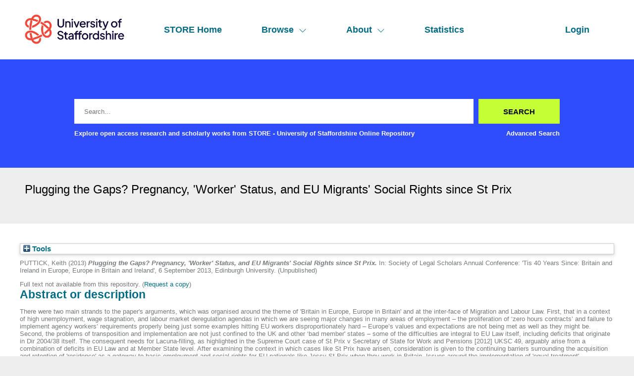

--- FILE ---
content_type: text/html; charset=utf-8
request_url: https://eprints.staffs.ac.uk/1452/
body_size: 34052
content:
<!DOCTYPE html>
<html xmlns="http://www.w3.org/1999/xhtml" lang="en">
  <head>
    <meta http-equiv="X-UA-Compatible" content="IE=edge" />
    <meta name="viewport" content="width=device-width, initial-scale=1" />
    <title> Plugging the Gaps? Pregnancy, 'Worker' Status, and EU Migrants' Social Rights since St Prix  - STORE - University of Staffordshire Online Repository</title>
    <link rel="icon" href="/favicon.ico" type="image/x-icon" />
    <link rel="shortcut icon" href="/favicon.ico" type="image/x-icon" />
    <meta name="eprints.eprintid" content="1452" />
<meta content="9" name="eprints.rev_number" />
<meta content="archive" name="eprints.eprint_status" />
<meta name="eprints.userid" content="573" />
<meta content="disk0/00/00/14/52" name="eprints.dir" />
<meta content="2013-09-11 12:09:11" name="eprints.datestamp" />
<meta name="eprints.lastmod" content="2023-02-24 03:47:13" />
<meta name="eprints.status_changed" content="2013-09-11 12:09:11" />
<meta content="conference_item" name="eprints.type" />
<meta content="show" name="eprints.metadata_visibility" />
<meta name="eprints.item_issues_count" content="1" />
<meta content="PUTTICK, Keith" name="eprints.creators_name" />
<meta content="K.A.Puttick@staffs.ac.uk" name="eprints.creators_id" />
<meta content="Plugging the Gaps? Pregnancy, 'Worker' Status, and EU Migrants' Social Rights since St Prix" name="eprints.title" />
<meta content="unpub" name="eprints.ispublished" />
<meta name="eprints.subjects" content="M100" />
<meta content="sch_law" name="eprints.divisions" />
<meta name="eprints.abstract" content="There were two main strands to the paper's arguments, which was organised around the theme of 'Britain in Europe, Europe in Britain' and at the inter-face of Migration and Labour Law. First, that in a context of high unemployment, wage stagnation, and labour market deregulation agendas in which we are seeing major changes in many areas of employment – the proliferation of ‘zero hours contracts’ and failure to implement agency workers’ requirements properly being just some examples hitting EU workers disproportionately hard – Europe’s values and expectations are not being met as well as they might be. Second, the problems of transposition and implementation are not just confined to the UK and other ‘bad member' states – some of the difficulties are integral to EU Law itself, including deficits that originate in Dir 2004/38 itself. The consequent needs for Lacuna-filling, as highlighted in the Supreme Court case of St Prix v Secretary of State for Work and Pensions [2012] UKSC 49, arguably arise from a combination of deficits in EU Law and at Member State level. After examining the context in which cases like St Prix have arisen, consideration is given to the continuing barriers surrounding the acquisition and retention of 'residence' as a gateway to basic employment and social rights for EU nationals like Jessy St Prix when they work in Britain. Issues around the implementation of 'equal treatment' requirements in the Citizens Directive are explored." />
<meta content="2013" name="eprints.date" />
<meta content="Law by area" name="eprints.subject_names" />
<meta name="eprints.creators_browse_id" content="573" />
<meta content="none" name="eprints.full_text_status" />
<meta name="eprints.pres_type" content="paper" />
<meta name="eprints.event_title" content="Society of Legal Scholars Annual Conference: 'Tis 40 Years Since: Britain and Ireland in Europe, Europe in Britain and Ireland'" />
<meta name="eprints.event_location" content="Edinburgh University" />
<meta name="eprints.event_dates" content="6 September 2013" />
<meta name="eprints.event_type" content="conference" />
<meta content="FALSE" name="eprints.refereed" />
<meta name="eprints.dates_date" content="2013" />
<meta name="eprints.hoa_compliant" content="305" />
<meta name="eprints.hoa_date_pub" content="2013" />
<meta content="FALSE" name="eprints.hoa_exclude" />
<meta name="eprints.citation" content="  PUTTICK, Keith  (2013) Plugging the Gaps? Pregnancy, 'Worker' Status, and EU Migrants' Social Rights since St Prix.  In: Society of Legal Scholars Annual Conference: 'Tis 40 Years Since: Britain and Ireland in Europe, Europe in Britain and Ireland', 6 September 2013, Edinburgh University.    (Unpublished)  " />
<link href="http://purl.org/DC/elements/1.0/" rel="schema.DC" />
<meta content="https://eprints.staffs.ac.uk/1452/" name="DC.relation" />
<meta name="DC.title" content="Plugging the Gaps? Pregnancy, 'Worker' Status, and EU Migrants' Social Rights since St Prix" />
<meta content="PUTTICK, Keith" name="DC.creator" />
<meta name="DC.subject" content="M100 Law by area" />
<meta name="DC.description" content="There were two main strands to the paper's arguments, which was organised around the theme of 'Britain in Europe, Europe in Britain' and at the inter-face of Migration and Labour Law. First, that in a context of high unemployment, wage stagnation, and labour market deregulation agendas in which we are seeing major changes in many areas of employment – the proliferation of ‘zero hours contracts’ and failure to implement agency workers’ requirements properly being just some examples hitting EU workers disproportionately hard – Europe’s values and expectations are not being met as well as they might be. Second, the problems of transposition and implementation are not just confined to the UK and other ‘bad member' states – some of the difficulties are integral to EU Law itself, including deficits that originate in Dir 2004/38 itself. The consequent needs for Lacuna-filling, as highlighted in the Supreme Court case of St Prix v Secretary of State for Work and Pensions [2012] UKSC 49, arguably arise from a combination of deficits in EU Law and at Member State level. After examining the context in which cases like St Prix have arisen, consideration is given to the continuing barriers surrounding the acquisition and retention of 'residence' as a gateway to basic employment and social rights for EU nationals like Jessy St Prix when they work in Britain. Issues around the implementation of 'equal treatment' requirements in the Citizens Directive are explored." />
<meta content="2013" name="DC.date" />
<meta name="DC.type" content="Conference or Workshop Item" />
<meta name="DC.type" content="NonPeerReviewed" />
<meta name="DC.identifier" content="  PUTTICK, Keith  (2013) Plugging the Gaps? Pregnancy, 'Worker' Status, and EU Migrants' Social Rights since St Prix.  In: Society of Legal Scholars Annual Conference: 'Tis 40 Years Since: Britain and Ireland in Europe, Europe in Britain and Ireland', 6 September 2013, Edinburgh University.    (Unpublished)  " />
<!-- Highwire Press meta tags -->
<meta name="citation_title" content="Plugging the Gaps? Pregnancy, 'Worker' Status, and EU Migrants' Social Rights since St Prix" />
<meta content="PUTTICK, Keith" name="citation_author" />
<meta content="2013/09/11" name="citation_online_date" />
<meta content="Society of Legal Scholars Annual Conference: 'Tis 40 Years Since: Britain and Ireland in Europe, Europe in Britain and Ireland'" name="citation_conference_title" />
<meta name="citation_date" content="2013/09/11" />
<meta content="There were two main strands to the paper's arguments, which was organised around the theme of 'Britain in Europe, Europe in Britain' and at the inter-face of Migration and Labour Law. First, that in a context of high unemployment, wage stagnation, and labour market deregulation agendas in which we are seeing major changes in many areas of employment – the proliferation of ‘zero hours contracts’ and failure to implement agency workers’ requirements properly being just some examples hitting EU workers disproportionately hard – Europe’s values and expectations are not being met as well as they might be. Second, the problems of transposition and implementation are not just confined to the UK and other ‘bad member' states – some of the difficulties are integral to EU Law itself, including deficits that originate in Dir 2004/38 itself. The consequent needs for Lacuna-filling, as highlighted in the Supreme Court case of St Prix v Secretary of State for Work and Pensions [2012] UKSC 49, arguably arise from a combination of deficits in EU Law and at Member State level. After examining the context in which cases like St Prix have arisen, consideration is given to the continuing barriers surrounding the acquisition and retention of 'residence' as a gateway to basic employment and social rights for EU nationals like Jessy St Prix when they work in Britain. Issues around the implementation of 'equal treatment' requirements in the Citizens Directive are explored." name="citation_abstract" />
<meta content="M100 Law by area" name="citation_keywords" />
<!-- PRISM meta tags -->
<link href="https://www.w3.org/submissions/2020/SUBM-prism-20200910/" rel="schema.prism" />
<meta content="2013-09-11T12:09:11" name="prism.dateReceived" />
<meta name="prism.modificationDate" content="2023-02-24T03:47:13" />
<meta content="Society of Legal Scholars Annual Conference: 'Tis 40 Years Since: Britain and Ireland in Europe, Europe in Britain and Ireland'" name="prism.event" />
<meta name="prism.keyword" content="M100 Law by area" />
<link href="https://eprints.staffs.ac.uk/1452/" rel="canonical" />
<link rel="alternate" href="https://eprints.staffs.ac.uk/cgi/export/eprint/1452/METS/staffs-eprint-1452.xml" title="METS" type="text/xml; charset=utf-8" />
<link rel="alternate" type="text/plain; charset=utf-8" href="https://eprints.staffs.ac.uk/cgi/export/eprint/1452/EndNote/staffs-eprint-1452.enw" title="EndNote" />
<link type="text/plain" title="RDF+N-Triples" href="https://eprints.staffs.ac.uk/cgi/export/eprint/1452/RDFNT/staffs-eprint-1452.nt" rel="alternate" />
<link type="text/plain; charset=utf-8" href="https://eprints.staffs.ac.uk/cgi/export/eprint/1452/Text/staffs-eprint-1452.txt" title="ASCII Citation" rel="alternate" />
<link type="text/n3" href="https://eprints.staffs.ac.uk/cgi/export/eprint/1452/RDFN3/staffs-eprint-1452.n3" title="RDF+N3" rel="alternate" />
<link title="BibTeX" href="https://eprints.staffs.ac.uk/cgi/export/eprint/1452/BibTeX/staffs-eprint-1452.bib" type="text/plain; charset=utf-8" rel="alternate" />
<link type="text/xml; charset=utf-8" href="https://eprints.staffs.ac.uk/cgi/export/eprint/1452/MODS/staffs-eprint-1452.xml" title="MODS" rel="alternate" />
<link rel="alternate" type="application/rdf+xml" href="https://eprints.staffs.ac.uk/cgi/export/eprint/1452/RDFXML/staffs-eprint-1452.rdf" title="RDF+XML" />
<link type="application/json; charset=utf-8" href="https://eprints.staffs.ac.uk/cgi/export/eprint/1452/JSON/staffs-eprint-1452.js" title="JSON" rel="alternate" />
<link type="text/xml; charset=utf-8" title="MPEG-21 DIDL" href="https://eprints.staffs.ac.uk/cgi/export/eprint/1452/DIDL/staffs-eprint-1452.xml" rel="alternate" />
<link type="text/plain; charset=utf-8" href="https://eprints.staffs.ac.uk/cgi/export/eprint/1452/COinS/staffs-eprint-1452.txt" title="OpenURL ContextObject in Span" rel="alternate" />
<link type="text/html; charset=utf-8" href="https://eprints.staffs.ac.uk/cgi/export/eprint/1452/HTML/staffs-eprint-1452.html" title="HTML Citation" rel="alternate" />
<link title="EP3 XML" href="https://eprints.staffs.ac.uk/cgi/export/eprint/1452/XML/staffs-eprint-1452.xml" type="application/vnd.eprints.data+xml; charset=utf-8" rel="alternate" />
<link title="Refer" href="https://eprints.staffs.ac.uk/cgi/export/eprint/1452/Refer/staffs-eprint-1452.refer" type="text/plain" rel="alternate" />
<link rel="alternate" type="text/plain" title="RefWorks" href="https://eprints.staffs.ac.uk/cgi/export/eprint/1452/RefWorks/staffs-eprint-1452.ref" />
<link type="text/plain" href="https://eprints.staffs.ac.uk/cgi/export/eprint/1452/RIS/staffs-eprint-1452.ris" title="Reference Manager" rel="alternate" />
<link type="application/atom+xml;charset=utf-8" title="Atom" href="https://eprints.staffs.ac.uk/cgi/export/eprint/1452/Atom/staffs-eprint-1452.xml" rel="alternate" />
<link type="text/plain; charset=utf-8" title="Simple Metadata" href="https://eprints.staffs.ac.uk/cgi/export/eprint/1452/Simple/staffs-eprint-1452.txt" rel="alternate" />
<link type="text/csv; charset=utf-8" href="https://eprints.staffs.ac.uk/cgi/export/eprint/1452/CSV/staffs-eprint-1452.csv" title="Multiline CSV" rel="alternate" />
<link rel="alternate" type="text/xml; charset=utf-8" title="OpenURL ContextObject" href="https://eprints.staffs.ac.uk/cgi/export/eprint/1452/ContextObject/staffs-eprint-1452.xml" />
<link title="RIOXX2 XML" href="https://eprints.staffs.ac.uk/cgi/export/eprint/1452/RIOXX2/staffs-eprint-1452.xml" type="text/xml; charset=utf-8" rel="alternate" />
<link rel="alternate" type="text/plain; charset=utf-8" title="Dublin Core" href="https://eprints.staffs.ac.uk/cgi/export/eprint/1452/DC/staffs-eprint-1452.txt" />
<link rel="Top" href="https://eprints.staffs.ac.uk/" />
    <link href="https://eprints.staffs.ac.uk/sword-app/servicedocument" rel="Sword" />
    <link rel="SwordDeposit" href="https://eprints.staffs.ac.uk/id/contents" />
    <link type="text/html" href="https://eprints.staffs.ac.uk/cgi/search" rel="Search" />
    <link rel="Search" type="application/opensearchdescription+xml" href="https://eprints.staffs.ac.uk/cgi/opensearchdescription" title="STORE - University of Staffordshire Online Repository" />
    <script type="text/javascript">
// <![CDATA[
var eprints_http_root = "https://eprints.staffs.ac.uk";
var eprints_http_cgiroot = "https://eprints.staffs.ac.uk/cgi";
var eprints_oai_archive_id = "eprints.staffs.ac.uk";
var eprints_logged_in = false;
var eprints_logged_in_userid = 0; 
var eprints_logged_in_username = ""; 
var eprints_logged_in_usertype = ""; 
var eprints_lang_id = "en";
// ]]></script>
    <style type="text/css">.ep_logged_in { display: none }</style>
    <link href="/style/auto-3.4.5.css?1756460686" type="text/css" rel="stylesheet" />
    <script type="text/javascript" src="/javascript/auto-3.4.5.js?1756460686">
//padder
</script>
    <!--[if lte IE 6]>
        <link rel="stylesheet" type="text/css" href="/style/ie6.css" />
   <![endif]-->
    <meta name="Generator" content="EPrints 3.4.5" />
    <meta content="text/html; charset=UTF-8" http-equiv="Content-Type" />
    <meta content="en" http-equiv="Content-Language" />
    <script type="text/javascript">
// <![CDATA[
var eprints_user_id = "false";
// ]]></script><style>.abstract_lists { display: none !important; } .ep_search_BatchList{ display: none; }</style>
  </head>
  <body>
    <div class="sb-tools-bar-wrapper content m-auto d-none">
      <div class="sb-tools-bar">
        <ul class="ep_tm_key_tools" id="ep_tm_menu_tools"><li class="ep_tm_key_tools_item"><a href="/cgi/users/home" class="ep_tm_key_tools_item_link">Login</a></li></ul>
      </div>
    </div>
    <div class="sb-header-bar-wrapper">
      <div class="sb-header-bar content m-auto">
        <ul class="sb-header-item-list">
          <li class="sb-header-item-logo">
            <a href="/">
              <img src="/images/staffs-logo.png" height="60" alt="logo" />
            </a>
          </li>
          <li class="sb-header-item">
            <a href="/">
              STORE Home
            </a>
          </li>
          <li class="sb-header-item sb-header-item-browse">
            <a href="/view" menu="browse-menu">
              Browse
              <svg width="16" height="16" fill="currentColor" class="bi bi-chevron-down" viewBox="0 0 16 16">
                <path fill-rule="evenodd" d="M1.646 4.646a.5.5 0 0 1 .708 0L8 10.293l5.646-5.647a.5.5 0 0 1 .708.708l-6 6a.5.5 0 0 1-.708 0l-6-6a.5.5 0 0 1 0-.708"></path>
              </svg>
            </a>
            <div id="browse-menu" style="display:none;position: absolute;     background: white;     padding: 10px;     margin-top: 10px;">
              <div class="sb-browse">
                <a href="/view/year/">
                  Year
                </a>
              </div>
              <div class="sb-browse">
                <a href="/view/thesis">
                  Thesis
                </a>
              </div>
              <div class="sb-browse">
                <a href="/view/divisions/">
                  Faculty
                </a>
              </div>
              <div class="sb-browse">
                <a href="/view/creators">
                  All Authors
                </a>
              </div>
              <div class="sb-browse">
                <a href="/view/creators_id">
                  University of Staffordshire Author
                </a>
              </div>
	      <div class="sb-browse">
                <a href="/cgi/latest_tool">
                  Latest Additions
                </a>
              </div>
            </div>
          </li>
          <li class="sb-header-item sb-header-item-browse">
            <a href="/view" menu="about-menu">
              About
              <svg width="16" height="16" fill="currentColor" class="bi bi-chevron-down" viewBox="0 0 16 16">
                <path fill-rule="evenodd" d="M1.646 4.646a.5.5 0 0 1 .708 0L8 10.293l5.646-5.647a.5.5 0 0 1 .708.708l-6 6a.5.5 0 0 1-.708 0l-6-6a.5.5 0 0 1 0-.708"></path>
              </svg>
            </a>
            <div id="about-menu" style="display:none;position: absolute;     background: white;     padding: 10px;     margin-top: 10px;">
              <div class="sb-browse">
                <a href="https://libguides.staffs.ac.uk/Research_publishing/STORE_Open_Access">
                  About Store
                </a>
              </div>
              <div class="sb-browse d-none">
                <a href="/view/subjects/">
                  Subjects
                </a>
              </div>
            </div>
          </li>
          <li class="sb-header-item">
            <a href="/cgi/stats/report">
              Statistics
            </a>
          </li>
          <li class="sb-header-item sb-header-item-end d-none" id="sb-main-nav-login-item">
            <a href="/cgi/users/home">Login</a>
          </li>
          <div class="sb-header-list d-none">
            <svg width="20" height="20" fill="currentColor" class="bi bi-list" viewBox="0 0 16 16">
              <path fill-rule="evenodd" d="M2.5 12a.5.5 0 0 1 .5-.5h10a.5.5 0 0 1 0 1H3a.5.5 0 0 1-.5-.5m0-4a.5.5 0 0 1 .5-.5h10a.5.5 0 0 1 0 1H3a.5.5 0 0 1-.5-.5m0-4a.5.5 0 0 1 .5-.5h10a.5.5 0 0 1 0 1H3a.5.5 0 0 1-.5-.5"></path>
            </svg>
          </div>
        </ul>
      </div>
    </div>
    <div class="sb-homepage-header-dropdown-wrapper d-none">
      <ul class="sb-header-item-list-sm">
        <li class="sb-header-item">
          <a href="/">
            STORE Home
          </a>
        </li>
        <li class="sb-header-item">
          <a href="/view">
            Browse
          </a>
        </li>
        <li class="sb-header-item">
          <a href="/information.html">
            About
          </a>
        </li>
        <li class="sb-header-item">
          <a href="/cgi/stats/report">
            Statistics
          </a>
        </li>
      </ul>
      <ul class="ep_tm_key_tools" id="ep_tm_menu_tools"><li class="ep_tm_key_tools_item"><a href="/cgi/users/home" class="ep_tm_key_tools_item_link">Login</a></li></ul>
    </div>
    <div class="sb-banner-wrapper">
      <div class="sb-homepage-banner">
        <div class="sb-searchbar-wrapper sb-searchbar-wrapper-changes content m-auto">
          
          <form method="get" accept-charset="utf-8" action="/cgi/search" class="sb-searchbar-form" role="search" aria-label="Publication simple search">
            <input class="ep_tm_searchbarbox" size="20" placeholder="Search..." type="text" name="q" aria-labelledby="searchbutton" />
            <input class="ep_tm_searchbarbutton" value="Search" type="submit" name="_action_search" id="searchbutton" />
            <input type="hidden" name="_action_search" value="Search" />
            <input type="hidden" name="_order" value="bytitle" />
            <input type="hidden" name="basic_srchtype" value="ALL" />
            <input type="hidden" name="_satisfyall" value="ALL" />
          </form>
          <div class="sb-searchbar-text font-weight-900">
            <p>
              Explore open access research and scholarly works from STORE - University of Staffordshire Online Repository
            </p>
            <a href="/cgi/search/advanced">
              <p>Advanced Search</p>
            </a>
          </div>
        </div>
      </div>
    </div>
    <div class="sb-title-wrapper">
      <h1 class="sb-title content m-auto">
        

Plugging the Gaps? Pregnancy, 'Worker' Status, and EU Migrants' Social Rights since St Prix


      </h1>
    </div>
    <div class="sb-page-wrapper-internal">
      <div class="ep_summary_content"><div class="ep_summary_content_top"><div id="ep_summary_box_1" class="ep_summary_box abstract_lists"><div class="ep_summary_box_title"><div class="ep_no_js">Lists</div><div id="ep_summary_box_1_colbar" class="ep_only_js" style="display: none"><a onclick="EPJS_blur(event); EPJS_toggleSlideScroll('ep_summary_box_1_content',true,'ep_summary_box_1');EPJS_toggle('ep_summary_box_1_colbar',true);EPJS_toggle('ep_summary_box_1_bar',false);return false" href="#" class="ep_box_collapse_link"><img alt="-" border="0" src="/style/images/minus.png" /> Lists</a></div><div class="ep_only_js" id="ep_summary_box_1_bar"><a onclick="EPJS_blur(event); EPJS_toggleSlideScroll('ep_summary_box_1_content',false,'ep_summary_box_1');EPJS_toggle('ep_summary_box_1_colbar',false);EPJS_toggle('ep_summary_box_1_bar',true);return false" class="ep_box_collapse_link" href="#"><img alt="+" src="/style/images/plus.png" border="0" /> Lists</a></div></div><div id="ep_summary_box_1_content" class="ep_summary_box_body" style="display: none"><div id="ep_summary_box_1_content_inner"><div class="abstract_lists" id="lists_1452"></div>
	<script type="text/javascript">
		generateList(1452, false);
	</script>
</div></div></div><div id="ep_summary_box_2" class="ep_summary_box ep_plugin_summary_box_tools"><div class="ep_summary_box_title"><div class="ep_no_js">Tools</div><div class="ep_only_js" id="ep_summary_box_2_colbar" style="display: none"><a class="ep_box_collapse_link" href="#" onclick="EPJS_blur(event); EPJS_toggleSlideScroll('ep_summary_box_2_content',true,'ep_summary_box_2');EPJS_toggle('ep_summary_box_2_colbar',true);EPJS_toggle('ep_summary_box_2_bar',false);return false"><img alt="-" src="/style/images/minus.png" border="0" /> Tools</a></div><div class="ep_only_js" id="ep_summary_box_2_bar"><a onclick="EPJS_blur(event); EPJS_toggleSlideScroll('ep_summary_box_2_content',false,'ep_summary_box_2');EPJS_toggle('ep_summary_box_2_colbar',false);EPJS_toggle('ep_summary_box_2_bar',true);return false" href="#" class="ep_box_collapse_link"><img alt="+" src="/style/images/plus.png" border="0" /> Tools</a></div></div><div class="ep_summary_box_body" id="ep_summary_box_2_content" style="display: none"><div id="ep_summary_box_2_content_inner"><div class="ep_block" style="margin-bottom: 1em"><form method="get" accept-charset="utf-8" action="https://eprints.staffs.ac.uk/cgi/export_redirect">
  <input value="1452" id="eprintid" name="eprintid" type="hidden" />
  <select aria-labelledby="box_tools_export_button" name="format">
    <option value="XML">EP3 XML</option>
    <option value="COinS">OpenURL ContextObject in Span</option>
    <option value="HTML">HTML Citation</option>
    <option value="DC">Dublin Core</option>
    <option value="RIOXX2">RIOXX2 XML</option>
    <option value="ContextObject">OpenURL ContextObject</option>
    <option value="CSV">Multiline CSV</option>
    <option value="Simple">Simple Metadata</option>
    <option value="Atom">Atom</option>
    <option value="RIS">Reference Manager</option>
    <option value="Refer">Refer</option>
    <option value="RefWorks">RefWorks</option>
    <option value="Text">ASCII Citation</option>
    <option value="RDFNT">RDF+N-Triples</option>
    <option value="EndNote">EndNote</option>
    <option value="METS">METS</option>
    <option value="DIDL">MPEG-21 DIDL</option>
    <option value="JSON">JSON</option>
    <option value="RDFXML">RDF+XML</option>
    <option value="MODS">MODS</option>
    <option value="RDFN3">RDF+N3</option>
    <option value="BibTeX">BibTeX</option>
  </select>
  <input id="box_tools_export_button" value="Export" type="submit" class="ep_form_action_button" />
</form></div><div class="addtoany_share_buttons"><a href="https://www.addtoany.com/share?linkurl=https://eprints.staffs.ac.uk/id/eprint/1452&amp;title=Plugging the Gaps? Pregnancy, 'Worker' Status, and EU Migrants' Social Rights since St Prix" target="_blank"><img src="/images/shareicon/a2a.svg" class="ep_form_action_button" alt="Add to Any" /></a><a target="_blank" href="https://www.addtoany.com/add_to/twitter?linkurl=https://eprints.staffs.ac.uk/id/eprint/1452&amp;linkname=Plugging the Gaps? Pregnancy, 'Worker' Status, and EU Migrants' Social Rights since St Prix"><img src="/images/shareicon/twitter.svg" class="ep_form_action_button" alt="Add to Twitter" /></a><a href="https://www.addtoany.com/add_to/facebook?linkurl=https://eprints.staffs.ac.uk/id/eprint/1452&amp;linkname=Plugging the Gaps? Pregnancy, 'Worker' Status, and EU Migrants' Social Rights since St Prix" target="_blank"><img src="/images/shareicon/facebook.svg" class="ep_form_action_button" alt="Add to Facebook" /></a><a target="_blank" href="https://www.addtoany.com/add_to/linkedin?linkurl=https://eprints.staffs.ac.uk/id/eprint/1452&amp;linkname=Plugging the Gaps? Pregnancy, 'Worker' Status, and EU Migrants' Social Rights since St Prix"><img src="/images/shareicon/linkedin.svg" alt="Add to Linkedin" class="ep_form_action_button" /></a><a href="https://www.addtoany.com/add_to/pinterest?linkurl=https://eprints.staffs.ac.uk/id/eprint/1452&amp;linkname=Plugging the Gaps? Pregnancy, 'Worker' Status, and EU Migrants' Social Rights since St Prix" target="_blank"><img alt="Add to Pinterest" class="ep_form_action_button" src="/images/shareicon/pinterest.svg" /></a><a target="_blank" href="https://www.addtoany.com/add_to/email?linkurl=https://eprints.staffs.ac.uk/id/eprint/1452&amp;linkname=Plugging the Gaps? Pregnancy, 'Worker' Status, and EU Migrants' Social Rights since St Prix"><img class="ep_form_action_button" alt="Add to Email" src="/images/shareicon/email.svg" /></a></div></div></div></div></div><div class="ep_summary_content_left"></div><div class="ep_summary_content_right"></div><div class="ep_summary_content_main">

  <p style="margin-bottom: 1em">
    


    <span class="person_name">PUTTICK, Keith</span>
  

(2013)

<em>Plugging the Gaps? Pregnancy, 'Worker' Status, and EU Migrants' Social Rights since St Prix.</em>


    In: Society of Legal Scholars Annual Conference: 'Tis 40 Years Since: Britain and Ireland in Europe, Europe in Britain and Ireland', 6 September 2013, Edinburgh University.
  


   (Unpublished)



  </p>

  

  

    
      Full text not available from this repository.
      
        (<a href="https://eprints.staffs.ac.uk/cgi/request_doc?eprintid=1452">Request a copy</a>)
      
    
  
    

  

  

  
    <h2>Abstract or description</h2>
    <div style="text-align: left; margin: 1em auto 0em auto"><p class="ep_field_para">There were two main strands to the paper's arguments, which was organised around the theme of 'Britain in Europe, Europe in Britain' and at the inter-face of Migration and Labour Law. First, that in a context of high unemployment, wage stagnation, and labour market deregulation agendas in which we are seeing major changes in many areas of employment – the proliferation of ‘zero hours contracts’ and failure to implement agency workers’ requirements properly being just some examples hitting EU workers disproportionately hard – Europe’s values and expectations are not being met as well as they might be. Second, the problems of transposition and implementation are not just confined to the UK and other ‘bad member' states – some of the difficulties are integral to EU Law itself, including deficits that originate in Dir 2004/38 itself. The consequent needs for Lacuna-filling, as highlighted in the Supreme Court case of St Prix v Secretary of State for Work and Pensions [2012] UKSC 49, arguably arise from a combination of deficits in EU Law and at Member State level. After examining the context in which cases like St Prix have arisen, consideration is given to the continuing barriers surrounding the acquisition and retention of 'residence' as a gateway to basic employment and social rights for EU nationals like Jessy St Prix when they work in Britain. Issues around the implementation of 'equal treatment' requirements in the Citizens Directive are explored.</p></div>
  

  <table style="margin-bottom: 1em; margin-top: 1em;" cellpadding="3">
    <tr>
      <th align="right">Item Type:</th>
      <td>
        Conference or Workshop Item
        (Paper)
        
        
      </td>
    </tr>
    
    
      
    
      
    
      
    
      
        <tr>
          <th align="right">Faculty:</th>
          <td valign="top"><a href="https://eprints.staffs.ac.uk/view/divisions/fac=5Fble/">Previous Faculty of Business, Education and Law</a> &gt; <a href="https://eprints.staffs.ac.uk/view/divisions/sch=5Flaw/">Law</a></td>
        </tr>
      
    
      
        <tr>
          <th align="right">Event Title:</th>
          <td valign="top">Society of Legal Scholars Annual Conference: 'Tis 40 Years Since: Britain and Ireland in Europe, Europe in Britain and Ireland'</td>
        </tr>
      
    
      
        <tr>
          <th align="right">Event Location:</th>
          <td valign="top">Edinburgh University</td>
        </tr>
      
    
      
        <tr>
          <th align="right">Event Dates:</th>
          <td valign="top">6 September 2013</td>
        </tr>
      
    
      
    
      
        <tr>
          <th align="right">Depositing User:</th>
          <td valign="top">

<a href="https://eprints.staffs.ac.uk/cgi/users/home?screen=User::View&amp;userid=573"><span class="ep_name_citation"><span class="person_name">Keith PUTTICK</span></span></a>

</td>
        </tr>
      
    
      
        <tr>
          <th align="right">Date Deposited:</th>
          <td valign="top">11 Sep 2013 12:09</td>
        </tr>
      
    
      
        <tr>
          <th align="right">Last Modified:</th>
          <td valign="top">24 Feb 2023 03:47</td>
        </tr>
      
    
      
    
    <tr>
      <th align="right">URI:</th>
      <td valign="top"><a href="https://eprints.staffs.ac.uk/id/eprint/1452">https://eprints.staffs.ac.uk/id/eprint/1452</a></td>
    </tr>
  </table>

  
  

  
    <h2 id="actions">Actions (login required)</h2>
    <dl class="ep_summary_page_actions">
    
      <dt><a href="/cgi/users/home?screen=EPrint%3A%3AView&amp;eprintid=1452"><img src="/style/images/action_view.png" alt="View Item" class="ep_form_action_icon" role="button" /></a></dt>
      <dd>View Item</dd>
    
    </dl>
  

</div><div class="ep_summary_content_bottom"></div><div class="ep_summary_content_after"></div></div>
    </div>
    <footer class="sb-footer-wrapper">
      <div class="sb-footer-cols content m-auto">
        <a class="sb-footer-item-logo d-none" href="/">
          <img src="/images/staffs-logo.png" height="60" alt="logo" />
        </a>
        <div class="sb-footer-useful-links">
          <ul class="">
            <li class="sb-footer-header">
              Contact us
            </li>
            <li class="staffs-footer-address">
              
	University of Staffordshire<br />
	Library and Learning Services<br />
	College Road<br /> 
	Stoke-on-Trent<br /> 
	Staffordshire<br /> 
	ST4 2DE<br /> 
	t: +44 (0)1782 294000<br />

            </li>
          </ul>
        </div>
        <div class="sb-footer-indexed-by">
          <ul class="">
            <li class="sb-footer-header">
              Useful links
            </li>
            <li>
              <div class="staffs-footer-useful-links">
		<ul class="">
                  <li>
                    <a href="https://www.staffs.ac.uk/courses">Courses</a>
                  </li>
                  <li>
                    <a href="https://www.staffs.ac.uk/business-services">Business</a>
                  </li>
                  <li>
                    <a href="https://www.staffs.ac.uk/international">International</a>
                  </li>
                  <li>
                    <a href="https://www.staffs.ac.uk/research">Research</a>
                  </li>
                  <li>
                    <a href="https://www.staffs.ac.uk/news">News</a>
                  </li>
                  <li>
                    <a href="https://www.staffs.ac.uk/about">About Us</a>
                  </li>
                </ul>
                <ul class="">
                  <li>
                    <a href="https://www.staffs.ac.uk/events">Events</a>
                  </li>
                  <li>
                    <a href="https://jobs.staffs.ac.uk/">Job Vacancies</a>
                  </li>
                  <li>
                    <a href="https://www.staffs.ac.uk/legal">Legal</a>
                  </li>
                  <li>
                    <a href="https://www.staffs.ac.uk/accessibility">Accessibility</a>
                  </li>
                  <li>
                    <a href="https://www.staffs.ac.uk/about/corporate-information/transparency-data">Transparency return</a>
                  </li>
                </ul>
             </div>
            </li>
          </ul>
        </div>
      </div>
      <div class="sb_footer_poweredby">
        <p>
          This site is powered by EPrints 3.4, free software developed by the University of Southampton.
        </p>
      </div>
    </footer>
  </body>
</html>